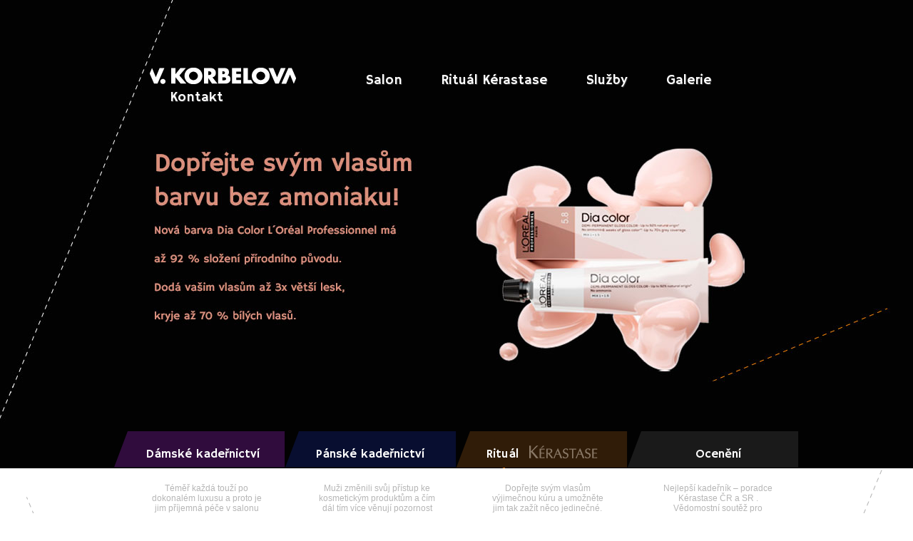

--- FILE ---
content_type: text/html
request_url: https://www.vlastakorbelova.cz/
body_size: 2546
content:
<!DOCTYPE html PUBLIC "-//W3C//DTD XHTML 1.0 Strict//EN" "http://www.w3.org/TR/xhtml1/DTD/xhtml1-strict.dtd">
<html xmlns="http://www.w3.org/1999/xhtml">
<head>
<meta http-equiv="Content-Type" content="text/html; charset=utf-8" />
<meta http-equiv="Cache-Control" content="no-cache, no-store, must-revalidate" />
<meta http-equiv="Pragma" content="no-cache" />
<meta http-equiv="Expires" content="-1" />
<title>Vlasta Korbelová - kadeřnický salon - vlasové studio - pro stále zdravé a krásné vlasy</title>
<meta name="Description" content="Vlasové studio Vlasta, dámské, pánské a dětské kadeřnictví, Kérastase - výjimečná luxusní vlasová péče, L'Oréal Professionnel" lang="cs" xml:lang="cs" />
<meta name="Keywords" content="salon, Vlasta, kadeřnictví, vlasy, Haute Coiffure Française, Kérastase, L'Oréal Professionnel, střihy, účesy, Korbelová" lang="cs" xml:lang="cs" />
<link href='https://fonts.googleapis.com/css?family=Hammersmith+One&subset=latin,latin-ext' rel='stylesheet' type='text/css' />
<link href="general2020.css" rel="stylesheet" type="text/css" />
<link href="bjqs.css" rel="stylesheet" type="text/css" />
<link rel="stylesheet" href="thickbox2.css" type="text/css" media="screen" />
<script src="js/jquery.js"></script>
<script src="js/jquery.bgswitcher.js"></script>
<script src="js/bjqs-1.3.min.js"></script>
<script type="text/javascript" src="js/thickbox.js"></script>
</head>
<body class="home">
<script>
  (function(i,s,o,g,r,a,m){i['GoogleAnalyticsObject']=r;i[r]=i[r]||function(){
  (i[r].q=i[r].q||[]).push(arguments)},i[r].l=1*new Date();a=s.createElement(o),
  m=s.getElementsByTagName(o)[0];a.async=1;a.src=g;m.parentNode.insertBefore(a,m)
  })(window,document,'script','//www.google-analytics.com/analytics.js','ga');

  ga('create', 'UA-52203618-1', 'salonvlasta.cz');
  ga('send', 'pageview');

</script>
<div class="box">
</div>
<script>
$(".box").bgswitcher({
  images: ["images/diacolor2.jpg","images/premiere.jpg","images/BalayagePearls.jpg"],
});
</script>

<div class="container"> 
  <div class="content" style="min-height:1240px;">
  <div class="menu"><img src="images/v-korbelova.png" alt="" width="207" height="23" /><a href="salon">Salon</a> <a href="ritual-kerastase">Rituál Kérastase</a> <a href="sluzby">Služby</a> <a href="galerie">Galerie</a> <a href="kontakt">Kontakt </a></div>
<div id="banner-fade">

      <!-- start Basic Jquery Slider -->
    <ul class="bjqs">
    <li></li>
<li></li>
    <li></li>
            
        </ul>
        <!-- end Basic jQuery Slider -->

      </div>
      <!-- End outer wrapper -->
      <script>
        jQuery(document).ready(function($) {

          $('#banner-fade').bjqs({
            height      : 396,
            width       : 960,
			animduration : 1000, 
			animspeed : 9000,
			automatic : true, 
			hoverpause : false, 
			showcontrols : false,
			showmarkers : false,
			usecaptions : false, 
            responsive  : false
          });

        });
      </script>
   
    <div class="sluzby">
      <div class="sluzba">
        <h3>Dámské kadeřnictví</h3>
        <p> Téměř každá touží po   dokonalém luxusu a proto je jim příjemná péče v salonu Kérastase, kde se nachází   v centru veškeré pozornosti.</p>
        <p><a href="sluzby">Zjistit více</a> </p>
      </div>
      <div class="sluzba">
        <h3>Pánské kadeřnictví</h3>
        <p>Muži změnili svůj přístup ke   kosmetickým produktům a čím dál tím více věnují pozornost svému vzhledu. Vlasy a   jejich střih jsou nejdůležitějším kritériem.</p>
        <p><a href="panske-kadernictvi">Zjistit více</a></p>
      </div>
      <div class="sluzba">
        <h3>Rituál</h3>
        <p>Dopřejte svým vlasům výjimečnou kúru a umožněte jim tak zažít   něco jedinečné. Ponořte je do lahodné koupele a dopřejte jim ošetřující péči.</p>
        <p><a href="ritual-kerastase">Zjistit více</a></p>
      </div>
      <div class="sluzba">
        <h3 class="end">Ocenění</h3>
        <p>Nejlepší   kadeřník – poradce Kérastase ČR a SR .
          Vědomostní   soutěž pro kadeřníky – poradce Kérastase.<br />
          <br />
        </p>
        <p><a href="salon#oceneni">Zjistit více</a></p>
      </div>
    </div>
    <div class="vlada"></div>
    <div class="vlasta">
      <div class="trendy">
        <h3>&nbsp;</h3>
       </div>
      <div class="majitelka">
        <h3>Otevírací doba</h3><table border="0" cellspacing="0" cellpadding="0">
          <tr>
            <td>&nbsp;</td>
            <td>&nbsp;</td>
            <td class="time">&nbsp;</td>
          </tr>
          <tr>
            <td>Po - Pá. </td>
            <td>&nbsp;</td>
            <td class="time">8.00. - 20.00</td>
          </tr>
          <tr>
            <td>So 1x za 14 dní</td>
            <td>&nbsp;</td>
            <td class="time">8.00 - 20.00</td>
          </tr>
          <tr>
            <td colspan="3">&nbsp;</td>
          </tr>
          <tr>
            <td colspan="3"><p>&nbsp;</p></td>
          </tr>
        </table>
      </div>
    </div>
  </div>
  <div class="footer">
    <div class="submenu">
      <h4>Salon</h4>
      <ul>
        <li><a href="salon#vlasta">Vlasta Korbelová</a></li>
        <li><a href="salon#historie">Historie</a></li>
        <li><a href="salon#oceneni">Ocenění</a></li>
      </ul>
    </div>
    <div class="submenu">
      <h4>Služby</h4>
      <ul>
        <li><a href="ritual-kerastase">Rituál Kérastase</a></li>
        <li><a href="sluzby">Kadeřnictví</a></li>
        <li><a href="darkove-vouchery">Produkty</a></li>
      </ul>
    </div>
    <div class="submenu">
      <h4>Galerie</h4>
      <ul>
        <li><a href="galerie#trendy2020">Trendy 2020</a></li>
        <li><a href="galerie#promeny">Proměny</a></li>
        <li><a href="galerie#reference">Reference</a></li>
      </ul>
    </div>
    <div class="kontakt">
      <h4>Kontakty</h4>
      <ul>
        <li>tel.: + 420 284 811 027</li>
        <li>email: <a href="mailto:info@vlastakorbelova.cz">info@vlastakorbelova.cz</a></li>
        <li><a href="http://www.vlastakorbelova.cz">www.vlastakorbelova.cz</a></li>
      </ul>
    </div>
    <div class="kontakt">
      <h4>Adresa</h4>
      <ul>
        <li>V. Korbelová vlasové studio</li>
        <li> Na Žertvách 29, </li>
        <li> 180 00 Praha 8 - Palmovka </li>

      </ul>
    </div><br class="clearfloat" />
    <p>© 2014 V. Korbelová vlasové studio | Created by <a href="http://www.guideline.cz">GUIDELINE</a><a href="https://www.facebook.com/vlasovestudiokorbelova/" target="_blank"><img style="margin:10px 10px 0px 245px" src="images/fb.png" alt="Facebook" width="36" height="36" /></a><a href="https://www.instagram.com/vlasove_studio_korbelova/" target="_blank"><img src="images/insta.png" alt="Instagram" width="36" height="36" /></a></p>
  </div>
</div>
</body>
</html>

--- FILE ---
content_type: text/css
request_url: https://www.vlastakorbelova.cz/general2020.css
body_size: 2211
content:
@charset "utf-8";
body {
	margin: 0;
	padding: 0;
	color: #7f7f7f;
	font-family: Verdana, Geneva, sans-serif;
	font-size: 12px;
}
.home {
	background: url(images/bg-home.png) top center no-repeat;
	
}

a img {
	border: none;
}

.box {
	width: 100%;
	height: 657px;
	top: 0px;
	overflow: hidden;
	position: absolute;
	z-index: 1;
	margin: 0 auto;
	background: top center no-repeat;
	
}
.box-salon {
	width: 100%;
	height: 657px;
	top: 0px;
	overflow: hidden;
	position: absolute;
	z-index: 1;
	margin: 0 auto;
	background: url(images/salon-new.jpg) top center no-repeat;
	
}
.box-ritual {
	width: 100%;
	height: 657px;
	top: 0px;
	overflow: hidden;
	position: absolute;
	z-index: 1;
	margin: 0 auto;
	background: url(images/ritual-new.jpg) top center no-repeat;
	
}
.box-sluzby {
	width: 100%;
	height: 657px;
	top: 0px;
	overflow: hidden;
	position: absolute;
	z-index: 1;
	margin: 0 auto;
	background: url(images/sluzby.jpg) top center no-repeat;
	
}
.box-galerie {
	width: 100%;
	height: 657px;
	top: 0px;
	overflow: hidden;
	position: absolute;
	z-index: 1;
	margin: 0 auto;
	background: url(images/galerie.jpg) top center no-repeat;
	
}
.box-kontakt {
	width: 100%;
	height: 657px;
	top: 0px;
	overflow: hidden;
	position: absolute;
	z-index: 1;
	margin: 0 auto;
	
}
#banner-fade {
	
	padding-left: 52px;
	margin: 0 auto;
	height: 396px;
	color: #d77f16;	
}
#banner-fade h1,h2{
	padding: 0px;
	margin: 0px;
	font-family: 'Hammersmith One', sans-serif;
	font-size: 54px;
	font-weight: normal;
	line-height: 56px
}
#banner-fade p{
	padding: 22px 544px 22px 0px;
	margin: 0px;
	font-size: 13px;	
}
#banner-fade a{
	font-size: 17px;
	color: #fed098;
	background: url(images/odhal.png) right no-repeat #d77f16;
	border-radius: 10px;
	width: 176px;
	height: 52px;
	line-height: 52px;
	text-align: center;
	text-decoration: none;
	display: block;
}
#banner-fade a:hover{
	color: #FFF;
}
.container {
	width: 960px;
	margin: 0 auto;
}
.content {
	width: 960px;
	min-height: 1175px;
	position:relative;	
	z-index:2;
}
.menu {
	height: 24px;
	line-height: 24px;
	padding: 95px 0px 90px 30px;
	font-family: 'Hammersmith One', sans-serif;
	font-size:19px;
	color: #f2a241;
}
.menu img{
	margin-right: 48px;
	margin-left: 20px;
}
.menu a{
	text-decoration: none;
	color: #FFF;
	margin-left: 48px;
	text-shadow: 1px 1px 1px #333;
}
.menu a:hover{
	color: #f2a241;
}
.on{
	margin-left: 48px;
}
.of{
	margin-left: 0px !important;
}
.htc {
	height: 65px;
	line-height: 24px;
	padding: 43px 0px 11px 52px;
	color: #FFF;
	margin-right: 586px;
	background: url(images/htc.png) right no-repeat;
}
.htc2 {
	height: 65px;
	line-height: 24px;
	padding: 43px 0px 11px 52px;
	color: #FFF;
	margin-right: 586px;
}
.htc a{
	color: #FFF;
	font-family: Georgia, "Times New Roman", Times, serif;
	font-weight: bold;
	font-style: italic;
}
.htc a:hover{
	text-decoration: none;
}
.sluzby {
	height: 202px;
	background: url(images/sluzby.png) top no-repeat;
}

.sluzby h3{
	margin: 0px;
	padding: 0px 0px 30px 0px;
	font-family: 'Hammersmith One', sans-serif;
	font-weight: normal;
	font-size: 17px;
	color: #FFF;
}
.end{
	text-align: center
}
.sluzby p{
	margin: 0px;
	padding: 0px 0px 10px 0px;
	color: #b6b6b6;
	text-align: center;
}
.sluzby a{
	color: #d77f16;
	font-family: 'Hammersmith One', sans-serif;
	font-size: 15px;
	text-align: center;
}
.sluzby a:hover{
	text-decoration: none;
}
.sluzba{
	float: left;
	width: 171px;
	height: 170px;
	padding: 22px 24px 0px 44px;
}
.vlada {
	height: 200x;
	padding:30px 50px 30px 50px;
}
.vlada h3{
	color: #d77f16;
}
.vlasta {
	height: 352px;
	background: url(images/bg2022.jpg) no-repeat;
	margin-top: 7px;
}
.trendy {
	width: 180px;
	height: 200px;
	float: left;
	padding: 70px 40px 0px  535px;
}
.trendy h3{
	margin: 0px;
	padding: 0px;
	color: #FFF;
	font-family: 'Hammersmith One', sans-serif;
	font-weight: normal;
	font-size: 44px;	
}
.trendy p{
	margin: 0px;
	padding: 10px 0px 78px 0px;
	color: #FFF;
}
.trendy a{
	color: #d77f16;
	font-family: 'Hammersmith One', sans-serif;
	font-size: 15px;
	text-align:right;
	padding-right:30px;	
}
.trendy a:hover{
	text-decoration: none;
}
.majitelka {
	
	float: left;
	padding: 10px 0px 0px  0px;
	text-align: center;
	width: 180px;
}
.majitelka h3{
	margin: 0px;
	padding: 0px 0px 5px 0px ;
	font-family: 'Hammersmith One', sans-serif;
	font-weight: normal;
	font-size: 22px;
	color: #d77f16;	
}
.majitelka td{
	margin: 0px;
	padding: 0px;
	font-family: 'Hammersmith One', sans-serif;
	font-size: 12px;
	color: #301c08;
	text-align:left;
}
.time{
	padding: 2px 0px 2px 0px !important;
	font-size: 14px;
	color: #d77f16 !important;
	text-align: right !important;
}
.timelink{
	padding: 120px 0px 0px 0px !important;
	text-align: center;
}
.majitelka a{
	color: #d77f16;
	font-family: 'Hammersmith One', sans-serif;
	font-size: 15px;
}
.majitelka a:hover{
	text-decoration: none;
}
.salon {
	background: url(images/salon-vlasta-new2.png) top no-repeat;
	padding: 52px 0px 20px 50px;
}
.stylist {
	padding: 52px 0px 0px 50px;
	min-height:270px;
}
.stylist img{
	padding: 0px 40px 30px 0px;
	float: left;
}
.stylist h2{
		margin:0px;
	padding: 15px 0px 0px 0px;
	font-family: 'Hammersmith One', sans-serif;
	font-size: 21px;
	font-weight: normal;
	color:#301c08;
	line-height: 25px;
}

.styltop{
	font-size:11px;
	text-transform:uppercase;
	background:#f2a241;
	padding:4px 4px 2px 4px;
	letter-spacing:3px;
	vertical-align: text-top;
}
.styltop2{
	font-size:11px;
	text-transform:uppercase;
	background:#edb776;
	padding:4px 4px 2px 4px;
	letter-spacing:3px;
	vertical-align: text-top;
}
.styltop3{
	font-size:11px;
	text-transform:uppercase;
	background:#ffe2bf;
	padding:4px 4px 2px 4px;
	letter-spacing:3px;
	vertical-align: text-top;
}
.styltop4{
	font-size:11px;
	text-transform:uppercase;
	background:#d4bfff;
	padding:4px 4px 2px 4px;
	letter-spacing:3px;
	vertical-align: text-top;
}
.salon h1{
	margin:0px;
	padding: 0px;
	font-family: 'Hammersmith One', sans-serif;
	font-size: 21px;
	font-weight: normal;
	color: #301c08;
	line-height: 25px;
}
.salon h2{
	margin: 0px;
	padding: 20px 0px 0px 0px;
	font-family: 'Hammersmith One', sans-serif;
	font-size: 18px;
	font-weight: normal;
	color: #f2a241;
	line-height: 20px;
	
}
.salon p{
	margin:0px;
	padding: 10px 323px 0px 0px;	
}
.salon ul{
	margin: 0px;
	padding: 10px 0px 0px 20px;
	list-style-image: url(images/list.jpg);	
}
.salon li{
	margin: 0px;
	padding: 0px;
	
}
.salon a{
	color: #d77f16;
}
.salon a:hover{
	text-decoration: none;
}
.story {
	min-height: 425px;
	background: url(images/top.png) top no-repeat;
	padding: 52px 0px 0px 0px;
	margin-bottom: 30px;
	margin-top: 1px;
}
.salon-holky {
	width: 174px;
	height: 275px;
	margin-right: 20px;
	margin-top: 30px;
	float: left;
}
.salon-holky img{
	padding-bottom: 15px;
}
.holky{
	font-family: 'Hammersmith One', sans-serif;
	font-size:15px;
	color: #f2a241;
}
.story h1{
	margin:0px;
	padding: 0px 0px 10px 50px;
	font-family: 'Hammersmith One', sans-serif;
	font-size: 21px;
	font-weight: normal;
	color: #301c08;	
}
.story h2{
	margin:0px;
	padding: 20px 0px 0px 50px;
	font-family: 'Hammersmith One', sans-serif;
	font-size: 18px;
	font-weight: normal;
	color: #f2a241;
	
}
.story p{
	margin:0px;
	padding: 10px 323px 0px 50px;
	
}
.story ul{
	margin: 0px;
	padding: 0px;
	list-style-image: url(images/list.jpg);
	
}
.story li{
	margin: 0px;
	padding: 0px;
	
}
.story-sluzby {
	min-height: 425px;
	padding: 0px 0px 0px 0px;
	margin-bottom: 30px;
	margin-top: 1px;
}
.story-sluzby h1{
	margin:0px;
	padding: 20px 0px 0px 50px;
	font-family: 'Hammersmith One', sans-serif;
	font-size: 21px;
	font-weight: normal;
	color: #301c08;	
}
.story-sluzby h2{
	margin:0px;
	padding: 20px 0px 0px 50px;
	font-family: 'Hammersmith One', sans-serif;
	font-size: 18px;
	line-height: 18px;
	font-weight: normal;
	color: #f2a241;
	
}
.story-sluzby p{
	margin:0px;
	padding: 20px 323px 0px 50px;
	
}
.story-sluzby ul{
	margin: 0px;
	padding: 0px;
	list-style-image: url(images/list.jpg);
	
}
.story-sluzby li{
	margin: 0px;
	padding: 0px;
	
}
.ritual{
	width: 294px;
	height: 200px;
	float: left;
	padding: 30px 0px 0px 50px;	
}
.ritual-order{
	width: 294px;
	height: 20px;
	float: left;
	padding: 2px 0px 10px 50px;
	text-align: right;
}
.ritual-price{
	font-weight: bold;
	font-style:italic;
	color: #d77f16;
	float: left;
}
.ritual-order a{
	font-family: 'Hammersmith One', sans-serif;
	font-size: 15px;
	font-weight: normal;
	color: #d77f16;
}
.ritual-order a:hover{
	text-decoration: none;
}
.ritual p{
	margin: 0px;
	padding: 0px;
}
.ritual h3{
	margin: 0px;
	padding: 0px 0px 10px 0px;
	font-family: 'Hammersmith One', sans-serif;
	font-size: 15px;
	font-weight: normal;
	color: #301c08;
}
.discipline{
	color: #f2a241;
	font-style: italic;
}
.menu-sluzby {
	width: 239px;
	height: 51px;	
	line-height: 51px;
	font-family: 'Hammersmith One', sans-serif;
	font-size: 17px;
	color: #f2a241;
	text-align: center;
	float: left; 
	background: url(images/1.png) right;
}
.menu-sluzby a{
	width: 239px;
	height: 51px;
	line-height: 51px;
	display: block;
	float: left;
	color: #FFF;
	text-decoration: none;
	background: url(images/1.png) left;
}

.menu-sluzby a:hover{
	color: #f2a241;
	background: url(images/1.png) right;
}
.menu-sluzby2 {
	width: 239px;
	height: 51px;	
	line-height: 51px;
	font-family: 'Hammersmith One', sans-serif;
	font-size: 17px;
	color: #f2a241;
	text-align: center;
	float: left; 
	background: url(images/2.png) right;
}
.menu-sluzby2 a{
	width: 239px;
	height: 51px;
	line-height: 51px;
	display: block;
	float: left;
	color: #FFF;
	text-decoration: none;
	background: url(images/2.png) left;
}

.menu-sluzby2 a:hover{
	color: #f2a241;
	background: url(images/2.png) right;
}
.menu-sluzby3 {
	width: 239px;
	height: 51px;	
	line-height: 51px;
	font-family: 'Hammersmith One', sans-serif;
	font-size: 17px;
	color: #f2a241;
	text-align: center;
	float: left; 
	background: url(images/3.png) right;
}
.menu-sluzby3 a{
	width: 239px;
	height: 51px;
	line-height: 51px;
	display: block;
	float: left;
	color: #FFF;
	text-decoration: none;
	background: url(images/3.png) left;
}

.menu-sluzby a:hover{
	color: #f2a241;
	background: url(images/3.png) right;
}
.menu-sluzby4 {
	width: 239px;
	height: 51px;	
	line-height: 51px;
	font-family: 'Hammersmith One', sans-serif;
	font-size: 17px;
	color: #f2a241;
	text-align: center;
	float: left; 
	background: url(images/4.png) right;
}
.menu-sluzby4 a{
	width: 239px;
	height: 51px;
	line-height: 51px;
	display: block;
	float: left;
	color: #FFF;
	text-decoration: none;
	background: url(images/4.png) left;
}

.menu-sluzby4 a:hover{
	color: #f2a241;
	background: url(images/4.png) right;
}
.oceneni {
	padding-top: 40px;
	background: #f2a241 url(images/salon-oceneni.jpg) top no-repeat;
	margin-bottom: 30px;
}
.oceneni h2{
	margin: 0px;
	padding: 0px 0px 25px 50px;
	font-family: 'Hammersmith One', sans-serif;
	font-size: 21px;
	font-weight: normal;
	color: #301c08;
	text-shadow: 1px 1px 1px #f8ca5d;
	line-height: 25px;
}
.oceneni h3{
	margin: 0px;
	padding: 20px 0px 25px 50px;
	font-family: 'Hammersmith One', sans-serif;
	font-size: 18px;
	font-weight: normal;
	color: #FFF;
	clear: both;
}
.oceneni ul{
	margin: 0px;
	padding: 0px 300px 25px 50px;
	list-style-type: none;
	
}
.oceneni li{
	margin: 0px;
	padding: 0px 20px 25px 20px;
	width: 260px;
	float: left;
	background: url(images/cena.png) top left no-repeat
	
}
.oceneni p{
	margin: 0px;
	padding: 0px 323px 10px 50px;
	clear: both	
}
.salon-htc {
	min-height: 200px;
	background: url(images/htc-grey.jpg) top right no-repeat;
	margin-bottom: 50px;
}
.salon-htc h2{
	margin: 0px;
	padding: 20px 0px 0px 50px;
	font-family: 'Hammersmith One', sans-serif;
	font-size: 21px;
	font-weight: normal;
	color: #301c08;
	text-shadow: 1px 1px 1px #f8ca5d;
	line-height: 25px;
}
.salon-htc p{
	margin:0px;
	padding: 10px 323px 0px 50px;	
}
.salon-list {
	width: 306px;
	height: 126px;
	float: left;
}
.salon-vlasta {
	width: 270px;
	height: 80px;
	float: left;
}
.footer {
	height: 210px;
	background: url(images/footer-new.png) no-repeat top;
	color: #555555;
	padding-left: 50px;
	line-height: 17px;
}
.footer a{
	color: #555555;
}
.footer a:hover{
	text-decoration: none;
}
.footer h4{
	margin: 0px;
	padding: 0px 0px 20px 0px;
	font-size: 13px;
	font-weight: normal;
	color: #d77f16;
}
.footer ul{
	margin: 0px;
	padding: 0px;
	list-style-type: none;
	font-size: 13px;
}
.footer p{
	margin: 0px;
	padding: 0px;
	font-size: 11px;
}
.submenu{
	width: 117px;
	height: 102px;
	padding-top: 36px;
	float: left;
}
.kontakt{
	width: 220px;
	height: 102px;
	padding-top: 36px;
	padding-left: 10px;
	float: left;
}
.clearfloat { 
	clear:both;
	height:0;
	font-size: 1px;
	line-height: 0px;
}
.foto {
	padding-left: 0px !important;
}
.cenik {
	position: absolute;
	right: 80px;
	margin-top: 20px;
}
.cenik a{
	font-family: 'Hammersmith One', sans-serif;
	font-size: 15px;
	font-weight: normal;
	color: #d77f16;
	padding-left: 40px;
	background: url(images/cenik.jpg) left no-repeat;
}
.cenik a:hover{
	text-decoration: none;
}
.table{
	margin: 10px 0px 10px 50px;	
	width: 658px;
	color: #f2a241;
	font-size: 14px;
}
.cv{
	padding: 10px 0px 10px 5px;	

}
.input {
	border: 1px solid #f2a241;
	width: 312px;
	height: 20px;
	margin: 0px;
	padding: 5px;
}
.button {
	font-size: 17px;
	color: #fed098;
	background: url(images/odhal.png) right no-repeat #d77f16;
	border: 0px;
	border-radius: 5px;
	width: 127px;
	height: 52px;
	line-height: 52px;
	text-align: center;
	text-decoration: none;
	display: block;
}
.white{
	color: #FFF;
}
.green{
	color: #5b9f75;
}
.lila{
	color: #8d719d;
}
.okr{
	color: #d5ba50;
}